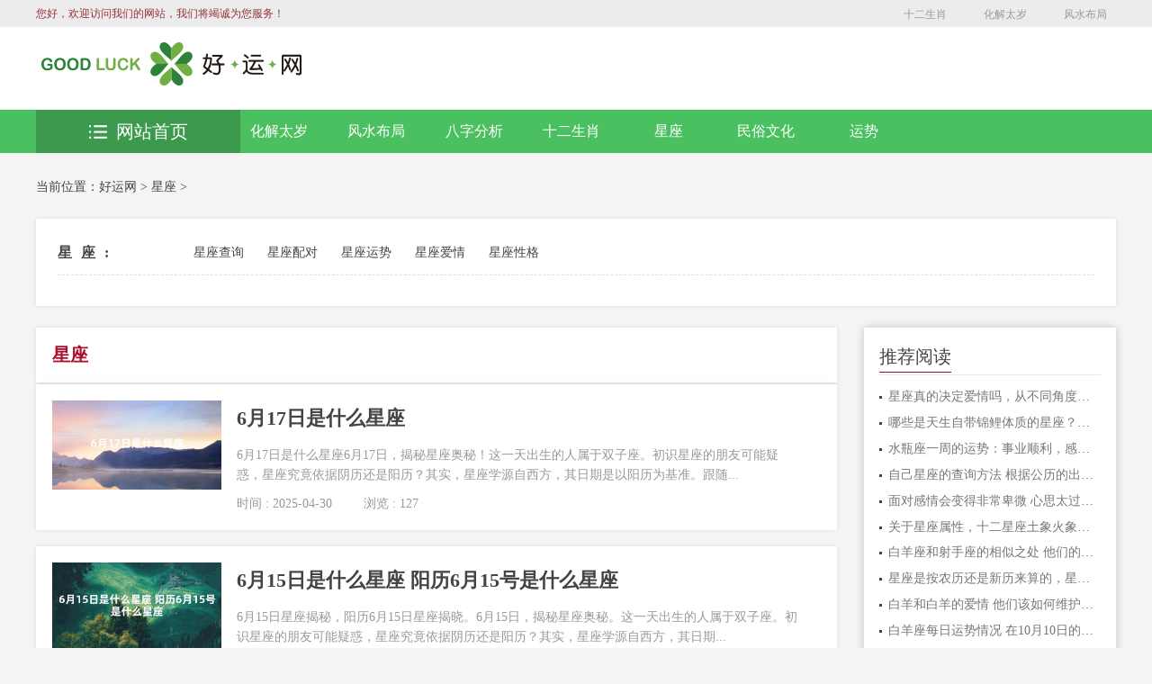

--- FILE ---
content_type: text/html
request_url: https://www.yunshi5.com/xingzuo/
body_size: 5930
content:
<!DOCTYPE html>
<html>
<head>
<meta charset="utf-8">
<title>星座大全_12星座查询-好运网</title>
<meta name="keywords" content="星座大全,12星座查询" />
<meta name="description" content="" />
<meta name="viewport" content="width=device-width,initial-scale=1.0,minimum-scale=1.0,maximum-scale=1.0,user-scalable=no" />
<meta name="robots" content="all" />
<meta name="applicable-device" content="pc,moblie" />
<meta http-equiv="Cache-Control" content="no-transform" />
<meta http-equiv="Cache-Control" content="no-siteapp" />
<meta http-equiv="X-UA-Compatible" content="IE=Edge" />
<!--[if lt IE 9]>
    <script src="/skin/js/css3-mediaqueries.js"> </script>
    <![endif]-->
<script type="text/javascript" src="/skin/js/jquery1.4.2.js"></script>
<link rel="stylesheet" type="text/css" href="/skin/css/reset.css" />
<link rel="stylesheet" type="text/css" href="/skin/css/index.css" />
<link rel="stylesheet" type="text/css" href="/skin/css/list-news.css" />
<!-- Global site tag (gtag.js) - Google Analytics -->
<script async src="https://www.googletagmanager.com/gtag/js?id=G-3N5ZSR8WB9"></script>
<script>
  window.dataLayer = window.dataLayer || [];
  function gtag(){dataLayer.push(arguments);}
  gtag('js', new Date());

  gtag('config', 'G-3N5ZSR8WB9');
</script>
</head>
<body>
<!-- header --> 
<div class="hy_top clearfix">
  <h1>好运网</h1>
  <div class="hy_top_con clearfix"> <span>您好，欢迎访问我们的网站，我们将竭诚为您服务！</span>
    <div class="fenxiang"> <a class="QQqun" href="/shengxiao/">十二生肖</a> 
      <a class="sina" href="/taisui/">化解太岁</a> 
      <a class="shequ" href="/fengshui/">风水布局</a>  </div>
  </div>
  <script>
            function player1(id) {
                var id = document.getElementById(id)
                id.style.display = "block";
            }
            function clocer1(id) {
                var id = document.getElementById(id)
                id.style.display = "none";
            }
        </script> 
</div>
<!--search star-->
<div class="head">
  <div class="head_cnt clearfix">
    <div class="logo"> <a href="/"> <img src="/skin/images/logo.jpg" width="300" height="62" alt="好运网" title="运势查询分析"></a>  </div>
         <!--<div class="search clearfix">
      <form  name="formsearch" action="/plus/search.php" id="soform1"  class="clearfix">
        <div class="search-input">
          <input type="hidden" name="kwtype" value="0" />
          <input name="q" type="text" class="search-keyword" id="search-keyword" value="在这里搜索..." onfocus="if(this.value=='在这里搜索...'){this.value='';}"  onblur="if(this.value==''){this.value='在这里搜索...';}" />
        </div>
        <div class="search-button">
          <input class="search-but" id="search_an"  type="submit" value="搜索">
        </div>
      </form>
    </div>-->
    <a class="btn-menu" id="click_mmeun"></a>
    
   </div>
</div>
<!--search end--> 
<!--nav-box star-->
<div class="nav-box">
  <div class="nav">
    <div class="container clearfix">
      <div class="clearfix">  <a href="/taisui/" class="z-1"> <img src="/skin/images/nav_01.png">化解太岁 </a>  <a href="/fengshui/" class="z-2"> <img src="/skin/images/nav_02.png">风水布局 </a>  <a href="/bazi/" class="z-3"> <img src="/skin/images/nav_03.png">八字分析 </a>  <a href="/shengxiao/" class="z-4"> <img src="/skin/images/nav_04.png">十二生肖 </a> <a href='/xingzuo/'><img src='/skin/images/nav_05.png'>星座</a> <a href="/minsu/" class="z-6"> <img src="/skin/images/nav_06.png">民俗文化 </a>  <a href="/yunshi/" class="z-7"> <img src="/skin/images/nav_07.png">运势 </a>  </div>
    </div>
  </div>
  <div class="container clearfix">
    <div class="tab">
      <div class="tabList"> <span class="all_course"> <a href="/"><img src="/skin/images/all_list.png" alt="好运网"/>网站首页</a> </span> </div>
    </div>
  </div>
</div>
<div class="mobile-nav clearfix" style="display: none">  <a href="/taisui/"><img src="/skin/images/nav_01.png"> 化解太岁 </a>  <a href="/fengshui/"><img src="/skin/images/nav_02.png"> 风水布局 </a>  <a href="/bazi/"><img src="/skin/images/nav_03.png"> 八字分析 </a>  <a href="/shengxiao/"><img src="/skin/images/nav_04.png"> 十二生肖 </a> <a href='/xingzuo/'><img src='/skin/images/nav_05.png'>星座</a> <a href="/minsu/"><img src="/skin/images/nav_06.png"> 民俗文化 </a>  <a href="/yunshi/"><img src="/skin/images/nav_07.png"> 运势 </a>  </div>
<!--nav-box end--> 
<!-- header over -->
<div class="breadcrumbs clearfix"> 当前位置：<a href='https://www.yunshi5.com/'>好运网</a> > <a href='/xingzuo/'>星座</a> >  </div>
<div class="main clearfix">
  <div class=" recruit-search main_box_shadow">
    <div class="recruit-search_cnt">
      <div class="major recruit-search-cnt clearfix"> <b class="attribute left">星座:</b>
        <ul class="left clearfix">
          
          <li><a href="/xingzuo/xzcx/" title="星座查询">星座查询</a></li>
          
          <li><a href="/xingzuo/xzpd/" title="星座配对">星座配对</a></li>
          
          <li><a href="/xingzuo/xzys/" title="星座运势">星座运势</a></li>
          
          <li><a href="/xingzuo/xzaq/" title="星座爱情">星座爱情</a></li>
          
          <li><a href="/xingzuo/xzxg/" title="星座性格">星座性格</a></li>
          
        </ul>
      </div>
    </div>
  </div>
  <div class="left main_l">
    <div class="search-result main_box_shadow"> <b>星座</b></div>
    <div class="school-list clearfix"> <dl class="school-list-cnt main_box_shadow clearfix">
        <dt class="school-logo"><a href="/xingzuo/xzcx/2025043018069.html"> <img src="/images/6月17日是什么星座.jpg" width="260" height="260"/></a></dt>
        <dd class="school-cnt"> <a class="school-tit" href="/xingzuo/xzcx/2025043018069.html"><b>6月17日是什么星座</b></a>
          <p class="clearfix mt"> 6月17日是什么星座6月17日，揭秘星座奥秘！这一天出生的人属于双子座。初识星座的朋友可能疑惑，星座究竟依据阴历还是阳历？其实，星座学源自西方，其日期是以阳历为基准。跟随... </p>
          <p class="clearfix"> <span class="sp-xuezhi">时间&nbsp;:&nbsp;2025-04-30</span> <span class="sp-xuefei">浏览&nbsp;:&nbsp;127</span> </p>
        </dd>
      </dl><dl class="school-list-cnt main_box_shadow clearfix">
        <dt class="school-logo"><a href="/xingzuo/xzys/2025043018065.html"> <img src="/images/6月15日是什么星座 阳历6月15号是什么星座.jpg" width="260" height="260"/></a></dt>
        <dd class="school-cnt"> <a class="school-tit" href="/xingzuo/xzys/2025043018065.html"><b>6月15日是什么星座 阳历6月15号是什么星座</b></a>
          <p class="clearfix mt"> 6月15日星座揭秘，阳历6月15日星座揭晓。6月15日，揭秘星座奥秘。这一天出生的人属于双子座。初识星座的朋友可能疑惑，星座究竟依据阴历还是阳历？其实，星座学源自西方，其日期... </p>
          <p class="clearfix"> <span class="sp-xuezhi">时间&nbsp;:&nbsp;2025-04-30</span> <span class="sp-xuefei">浏览&nbsp;:&nbsp;127</span> </p>
        </dd>
      </dl><dl class="school-list-cnt main_box_shadow clearfix">
        <dt class="school-logo"><a href="/xingzuo/xzcx/2025043018062.html"> <img src="/images/7月15日是什么星座.jpg" width="260" height="260"/></a></dt>
        <dd class="school-cnt"> <a class="school-tit" href="/xingzuo/xzcx/2025043018062.html"><b>7月15日是什么星座</b></a>
          <p class="clearfix mt"> 7月15日是什么星座7月15日，属巨蟹座。对于星座新朋友而言，或许会疑惑星座日期是依据阴历还是阳历。实际上，星座学源自西方，其日期是以阳历为基准。今天，就让我们跟随小编，... </p>
          <p class="clearfix"> <span class="sp-xuezhi">时间&nbsp;:&nbsp;2025-04-30</span> <span class="sp-xuefei">浏览&nbsp;:&nbsp;123</span> </p>
        </dd>
      </dl><dl class="school-list-cnt main_box_shadow clearfix">
        <dt class="school-logo"><a href="/xingzuo/xzcx/2025042918029.html"> <img src="/images/10月18日是什么星座.jpg" width="260" height="260"/></a></dt>
        <dd class="school-cnt"> <a class="school-tit" href="/xingzuo/xzcx/2025042918029.html"><b>10月18日是什么星座</b></a>
          <p class="clearfix mt"> 10月18日是什么星座10月18日，揭秘星座奥秘。此日出生者属天秤，初识星座者常疑惑星座日期依据阴历还是阳历。须知，星座源自西方占星学，其日期皆按阳历计算。跟随小编，一探究竟... </p>
          <p class="clearfix"> <span class="sp-xuezhi">时间&nbsp;:&nbsp;2025-04-29</span> <span class="sp-xuefei">浏览&nbsp;:&nbsp;140</span> </p>
        </dd>
      </dl><dl class="school-list-cnt main_box_shadow clearfix">
        <dt class="school-logo"><a href="/xingzuo/xzys/2025042918022.html"> <img src="/images/7月10日是什么星座 阳历7月10号是什么星座.jpg" width="260" height="260"/></a></dt>
        <dd class="school-cnt"> <a class="school-tit" href="/xingzuo/xzys/2025042918022.html"><b>7月10日是什么星座 阳历7月10号是什么星座</b></a>
          <p class="clearfix mt"> 7月10日星座揭秘，阳历7月10日星座揭晓。7月10日，揭开巨蟹座的面纱。初识星座的朋友或许会疑惑，星座究竟依据阴历还是阳历？事实上，星座学源自西方，其日期是以阳历为基准。今... </p>
          <p class="clearfix"> <span class="sp-xuezhi">时间&nbsp;:&nbsp;2025-04-29</span> <span class="sp-xuefei">浏览&nbsp;:&nbsp;72</span> </p>
        </dd>
      </dl><dl class="school-list-cnt main_box_shadow clearfix">
        <dt class="school-logo"><a href="/xingzuo/xzcx/2025042918020.html"> <img src="/images/8月5日是什么星座.jpg" width="260" height="260"/></a></dt>
        <dd class="school-cnt"> <a class="school-tit" href="/xingzuo/xzcx/2025042918020.html"><b>8月5日是什么星座</b></a>
          <p class="clearfix mt"> 8月5日是什么星座8月5日，揭开神秘星座面纱，这一天诞生的是狮子座的灵魂。初涉星座领域的朋友或许会疑惑，星座究竟依据阴历还是阳历来划分？其实，星座学源自西方，其日期计算... </p>
          <p class="clearfix"> <span class="sp-xuezhi">时间&nbsp;:&nbsp;2025-04-29</span> <span class="sp-xuefei">浏览&nbsp;:&nbsp;138</span> </p>
        </dd>
      </dl><dl class="school-list-cnt main_box_shadow clearfix">
        <dt class="school-logo"><a href="/xingzuo/xzcx/2025042817982.html"> <img src="/images/10月21日是什么星座.jpg" width="260" height="260"/></a></dt>
        <dd class="school-cnt"> <a class="school-tit" href="/xingzuo/xzcx/2025042817982.html"><b>10月21日是什么星座</b></a>
          <p class="clearfix mt"> 10月21日是什么星座10月21日，揭秘星座奥秘。这一天出生的人属天秤座。初识星座的朋友可能疑惑，星座究竟依据阴历还是阳历？其实，星座学源自西方，其日期计算遵循阳历。今天，跟... </p>
          <p class="clearfix"> <span class="sp-xuezhi">时间&nbsp;:&nbsp;2025-04-28</span> <span class="sp-xuefei">浏览&nbsp;:&nbsp;55</span> </p>
        </dd>
      </dl><dl class="school-list-cnt main_box_shadow clearfix">
        <dt class="school-logo"><a href="/xingzuo/xzys/2025042817978.html"> <img src="/images/1月15日是什么星座 阳历1月15号是什么星座.jpg" width="260" height="260"/></a></dt>
        <dd class="school-cnt"> <a class="school-tit" href="/xingzuo/xzys/2025042817978.html"><b>1月15日是什么星座 阳历1月15号是什么星座</b></a>
          <p class="clearfix mt"> 1月15日星座揭秘，阳历同日星座揭晓。1月15日，属于哪个星座？以阳历为标准，这一天又是哪个星座的生日？对于星座新手的你，或许还不太清楚星座日期是依据阴历还是阳历来确定的... </p>
          <p class="clearfix"> <span class="sp-xuezhi">时间&nbsp;:&nbsp;2025-04-28</span> <span class="sp-xuefei">浏览&nbsp;:&nbsp;79</span> </p>
        </dd>
      </dl><dl class="school-list-cnt main_box_shadow clearfix">
        <dt class="school-logo"><a href="/xingzuo/xzcx/2025042817974.html"> <img src="/images/上升星座双子座.jpg" width="260" height="260"/></a></dt>
        <dd class="school-cnt"> <a class="school-tit" href="/xingzuo/xzcx/2025042817974.html"><b>上升星座双子座</b></a>
          <p class="clearfix mt"> 上升星座双子座探寻上升星座双子座的个性魅力，其特质鲜明：思维敏捷，面对各种挑战总能迅速作出反应，创意无限，辩证思维出众。跟随小编，一探究竟，揭开双子座上升星座的独... </p>
          <p class="clearfix"> <span class="sp-xuezhi">时间&nbsp;:&nbsp;2025-04-28</span> <span class="sp-xuefei">浏览&nbsp;:&nbsp;122</span> </p>
        </dd>
      </dl><dl class="school-list-cnt main_box_shadow clearfix">
        <dt class="school-logo"><a href="/xingzuo/xzys/2025042717942.html"> <img src="/images/7月28日是什么星座 阳历7月28号是什么星座.jpg" width="260" height="260"/></a></dt>
        <dd class="school-cnt"> <a class="school-tit" href="/xingzuo/xzys/2025042717942.html"><b>7月28日是什么星座 阳历7月28号是什么星座</b></a>
          <p class="clearfix mt"> 7月28日星座揭秘，阳历7月28日星座揭晓。7月28日，揭秘星座奥秘。这一天出生的人属于狮子座。初识星座的朋友可能疑惑，星座究竟依据阴历还是阳历？其实，星座学源自西方，其日期... </p>
          <p class="clearfix"> <span class="sp-xuezhi">时间&nbsp;:&nbsp;2025-04-27</span> <span class="sp-xuefei">浏览&nbsp;:&nbsp;104</span> </p>
        </dd>
      </dl> </div>
    <div class="page-box main_box_shadow">
      <div class="page  clearfix">
        <ul>
          <li>首页</li>
<li class="thisclass">1</li>
<li><a href='list_24_2.html'>2</a></li>
<li><a href='list_24_3.html'>3</a></li>
<li><a href='list_24_4.html'>4</a></li>
<li><a href='list_24_5.html'>5</a></li>
<li><a href='list_24_6.html'>6</a></li>
<li><a href='list_24_7.html'>7</a></li>
<li><a href='list_24_8.html'>8</a></li>
<li><a href='list_24_9.html'>9</a></li>
<li><a href='list_24_10.html'>10</a></li>
<li><a href='list_24_11.html'>11</a></li>
<li><a href='list_24_2.html'>下一页</a></li>
<li><a href='list_24_110.html'>末页</a></li>

        </ul>
      </div>
    </div>
  </div>
  <!-- right --> 
  ﻿
  <div class=" main_r clearfix">
    <div class="coach">
      <h3 class="clearfix"> <span>推荐阅读</span></h3>
      <ul class="cnt">
        <li><a href="/xingzuo/xzaq/202301094729.html" title="星座真的决定爱情吗，从不同角度分析爱情">星座真的决定爱情吗，从不同角度分析爱情</a></li>
<li><a href="/xingzuo/xzys/202305065400.html" title="哪些是天生自带锦鲤体质的星座？有何特点？">哪些是天生自带锦鲤体质的星座？有何特点？</a></li>
<li><a href="/xingzuo/xzys/202306035688.html" title="水瓶座一周的运势：事业顺利，感情有起伏">水瓶座一周的运势：事业顺利，感情有起伏</a></li>
<li><a href="/xingzuo/xzcx/202401228839.html" title="自己星座的查询方法 根据公历的出生日期">自己星座的查询方法 根据公历的出生日期</a></li>
<li><a href="/xingzuo/xzxg/202402279578.html" title="面对感情会变得非常卑微 心思太过细腻的星座">面对感情会变得非常卑微 心思太过细腻的星座</a></li>
<li><a href="/xingzuo/xzcx/202212204598.html" title="关于星座属性，十二星座土象火象水象的区别是什么">关于星座属性，十二星座土象火象水象的区别是什么</a></li>
<li><a href="/xingzuo/xzpd/202307066005.html" title="白羊座和射手座的相似之处 他们的共同点和区别">白羊座和射手座的相似之处 他们的共同点和区别</a></li>
<li><a href="/xingzuo/xzys/202209294218.html" title="星座是按农历还是新历来算的，星座起源是什么？">星座是按农历还是新历来算的，星座起源是什么？</a></li>
<li><a href="/xingzuo/xzaq/202305185518.html" title="白羊和白羊的爱情 他们该如何维护和经营呢">白羊和白羊的爱情 他们该如何维护和经营呢</a></li>
<li><a href="/xingzuo/xzys/202305265600.html" title="白羊座每日运势情况 在10月10日的运势">白羊座每日运势情况 在10月10日的运势</a></li>

      </ul>
    </div>
    
    <div class="coach">
      <h3 class="clearfix"> <span>猜你喜欢</span></h3>
      <ul class="cnt">
        <li><a href="/yunshi/202103021.html" title="面相好的人怎么看">面相好的人怎么看</a></li>
<li><a href="/yunshi/20210331315.html" title="危害个人运势风水详解，大家不可不知">危害个人运势风水详解，大家不可不知</a></li>
<li><a href="/fengshui/sqhj/20210419511.html" title="遇到风水镜煞定走霉运，很多家庭中犯有，赶紧来学习化解方法">遇到风水镜煞定走霉运，很多家庭中犯有，赶紧来学习化解方法</a></li>
<li><a href="/yunshi/20210523890.html" title="八字算命看每月运势,可以帮你趋吉避害提升运气">八字算命看每月运势,可以帮你趋吉避害提升运气</a></li>
<li><a href="/fengshui/wsfs/202106121006.html" title="卧室朝向风水,床头的摆放很有讲究,家居风水必看">卧室朝向风水,床头的摆放很有讲究,家居风水必看</a></li>
<li><a href="/yunshi/202106171064.html" title="白羊座今年的运势查询,白羊座的爱情运势很好">白羊座今年的运势查询,白羊座的爱情运势很好</a></li>
<li><a href="/bazi/bzys/202106191076.html" title="吴京八字分析 战狼之后 事业将会上升另一个高度">吴京八字分析 战狼之后 事业将会上升另一个高度</a></li>
<li><a href="/bazi/bzhh/202107151317.html" title="从生辰八字看婚姻 就能知道配偶所在方向">从生辰八字看婚姻 就能知道配偶所在方向</a></li>
<li><a href="/fengshui/wsfs/202108011483.html" title="卧室内的风水禁忌 好的风水才能带来好的运势">卧室内的风水禁忌 好的风水才能带来好的运势</a></li>
<li><a href="/fengshui/zzfs/202108061535.html" title="家居风水摆设的讲究 风水中需要注意的地方">家居风水摆设的讲究 风水中需要注意的地方</a></li>

      </ul>
    </div>
   <!-- <div class="coach">
      <h3 class="clearfix"> <span>关注我们</span></h3>
      <ul class="cnt">
        <img src="/skin/images/guanzhu.jpg" alt="好运网"/>
      </ul>
    </div>-->
  </div>
  <!-- right over --> 
</div>
<!-- footer --> 
<div class="scrotop" id="toTop"><i></i><span>返回顶部</span></div>
<!--footer开始-->
<div class="footer" id="footer">
  <table width="960" border="0" align="center" cellpadding="0" cellspacing="0" class="hangjv">
   <!-- <tr>
      <td height="35"><div align="center">  <a href="/taisui/">化解太岁</a> |
          
           <a href="/fengshui/">风水布局</a> |
          
           <a href="/bazi/">八字分析</a> |
          
           <a href="/shengxiao/">十二生肖</a> |
          
           <a href="/xingzuo/">星座</a> |
          
           <a href="/minsu/">民俗文化</a> |
          
           <a href="/yunshi/">运势</a> |
          
           </div></td>
    </tr>-->
      <tr>
          <td height="20"><div align="center">运势查询风水改运就上好运网</div></td>
      </tr>
    <tr>
      <td height="20"><div align="center"> <a href="https://beian.miit.gov.cn/state/outPortal/loginPortal.action#/Integrated/recordQuery" target="_blank">Copyright &copy; 2020-2027 好运网 版权所有</a>&nbsp;&nbsp;</div></td>
    </tr>
    <tr>
        <td height="20"><div align="center"><a href="http://beian.miit.gov.cn">桂ICP备2022011079号</a></div></td>
    </tr>
  </table>
</div>
<script type="text/javascript" src="https://v1.cnzz.com/z_stat.php?id=1280051471&web_id=1280051471"></script>
<script>
(function(){
    var bp = document.createElement('script');
    var curProtocol = window.location.protocol.split(':')[0];
    if (curProtocol === 'https') {
        bp.src = 'https://zz.bdstatic.com/linksubmit/push.js';        
    }
    else {
        bp.src = 'http://push.zhanzhang.baidu.com/push.js';
    }
    var s = document.getElementsByTagName("script")[0];
    s.parentNode.insertBefore(bp, s);
})();
</script>
<!--百度统计-->
<script>
var _hmt = _hmt || [];
(function() {
  var hm = document.createElement("script");
  hm.src = "https://hm.baidu.com/hm.js?0569ea42e5576e23953564899b8bc4bf";
  var s = document.getElementsByTagName("script")[0]; 
  s.parentNode.insertBefore(hm, s);
})();
</script> 
<!-- footer over --> 
<script type="text/javascript" src="/skin/js/iscroll.js"></script> 
<script type="text/javascript" src="/skin/js/style.js"></script> 
<script type="text/javascript">
     $('#click_mmeun').click(function(){
     $('.mobile-nav').toggle(); 
     });
    </script> 
<script>
    function player1(id) {
        var id = document.getElementById(id)
        id.style.display = "block";
    }
    function clocer1(id) {
        var id = document.getElementById(id)
        id.style.display = "none";
    }
    </script>
</body>

</html>


--- FILE ---
content_type: text/css
request_url: https://www.yunshi5.com/skin/css/index.css
body_size: 32281
content:
@charset "utf-8";
/* CSS Document */
body {
	font-size: 16px;
	line-height: 24px;
	font-family: 'Microsoft YaHei', '\5FAE \8F6F \96C5\91';
	color: #444;
	background-color: #f5f5f5;
}
img {
	width: auto;
}
.hy_top h1 {
	position: absolute;
	left: -999999px;
}
.hy_top {
	width: 100%;
	height: 30px;
	line-height: 30px;
	background: #ececec;
	position: relative;
}
.hy_top_con {
	width: 1200px;
	margin: 0 auto;
}
.hy_top span {
	float: left;
	width: 400px;
	font-size: 12px;
	font-family: 'Microsoft YaHei';
	color: #95313a;
}
.fenxiang {
	width: 475px;
	float: right;
	text-align: right
}
.fenxiang a {
	padding-left: 22px;
	font-family: "Microsoft YaHei";
	font-size: 12px;
	color: #999;
	display: inline-block;
	margin-right: 10px;
	margin-left: 5px;
}
.wx_tc {
	position: absolute;
	top: 30px;
	left: -50px;
	z-index: 200;
	display: none
}
/*head begin*/
.head {
	width: 100%;
	background-color: #FFF;
}
.head_cnt {
	width: 1200px;
	margin: 0 auto;
	position: relative;
}
.head .notice {
	margin-bottom: 20px;
}
.head_cnt .logo, .head_cnt .search {
	float: left;
}
.head_cnt .logo {
	line-height: 40px;
	width: 45%;
	margin: 10px 0 20px 0;
}
.head_cnt .logo a {
	float: left;
}
.head .a2 {
	padding: 0 6%;
	background-color: #4bc061;
	color: #FFF;
	font-size: 22px;
	-moz-border-radius: 3px;
	-webkit-border-radius: 3px;
	border-radius: 3px;
}
.head .search {
	float: right;
	margin: 22px 0 22px 0;
	width: 40%;
}
.head .search-input {
	width: 80%;
	float: left;
}
.head .search-input input {
	width: 100%;
	font-size: 14px;
	color: #bbbbbb;
	height: 32px;
	line-height: 32px;
	padding: 5px;
	outline: none;
	border: 1px solid #4bc061;
}
.head .search-button {
	width: 18%;
	height: 40px;
	line-height: 40px;
	float: right;
}
.head .search-button input#search_an {
	color: #fff;
	display: block;
	width: 100%;
	font-size: 14px;
	text-align: center;
	border: 0;
	height: 44px;
	line-height: 44px;
	cursor: pointer;
	-webkit-appearance: listitem;
	background: url(../images/search.png) no-repeat left center #4bc061;
	-ms-background-position-x: 15%;
	background-position-x: 15%;
	padding-left: 30%;
}
.hotwords span {
	font-size: 12px;
	padding-top: 6px;
	line-height: 20px;
	padding-right: 15px;
	color: #fe8713;
}
.hotwords a {
	font-size: 12px;
	padding-top: 6px;
	line-height: 20px;
	display: inline-block;
	padding-right: 15px;
	color: #999;
}
.head .tel {
	margin-top: 22px;
	width: 10%;
	padding-left: 5%;
	background: url("../images/tel.png") no-repeat left center;
}
.head .tel span {
	display: block;
	width: 100%;
	font-size: 16px;
	color: #fe8713;
}
.head .tel .span2 a {
	color: #fe8713;
}
/*head end*/
.container {
	width: 1200px;
	margin: 0 auto;
	position: relative;
}
/*nav-box begin*/
.nav-box>.container {
	padding-top: 1%;
}
.nav-box {
	position: relative;
	margin-bottom: 40px;
}
.nav {
	background-color: #4bc061;
	line-height: 48px;
}
.nav .container>div {
	width: 82%;
	float: right;
}
.nav a {
	width: 11%;
	float: left;
	text-align: center;
	font-size: 16px;
	color: #fff;
}
.nav a:hover {
	background: url("../images/nav-bg.jpg");
}
.banner .btn .cur {
	background-color: #008cd6;
}
.container .tab {
	position: absolute;
	top: -48px;
	left: 0;
	z-index: 999;
}
.container .tab .tabList {
	width: 227px;
	height: 400px;
	float: left;
	background-color: #fff;
	-webkit-box-shadow: 0 0 6px rgba(153,153,153,0.1);
	-moz-box-shadow: 0 0 6px rgba(153,153,153,0.1);
	box-shadow: 0 0 6px rgba(153,153,153,0.1);
}
.all_course {
	text-align: center;
	font-size: 20px;
	display: block;
	color: #fff;
	line-height: 48px;
	background: url('../images/nav-bg.jpg');
}
.all_course img {
	padding-right: 10px;
	margin-bottom: 3px;
}
.all_course a {
	color: #fff;
}
.container .tabList li {
	padding: 6.4% 8% 0;
	background: url(../images/jt-01.png) no-repeat 95% center;
}
.container .tabList li img {
	display: none;
}
.container .tabList li:hover {
	background-color: #f5f5f5;
}
.container .tabList li > span {
	display: block;
	border-bottom: 1px dashed #ccc;
	padding-bottom: 6%;
}
.container .tabList li > span a {
	font-size: 12px;
}
.container .tabList #gg5 span, .container .tabList #gg4 span {
	padding-bottom: 4%;
}
#gg6 >span {
	border-bottom: 0 none;
}
.container .tabList li>a {
	font-size: 14px;
	display: block;
	margin-bottom: 6px;
}
.container .tabCon {
	width: 56.6%;
	float: left;
	background-color: #fff;
	-webkit-box-shadow: 0 0 10px 1px #aaa;
	-moz-box-shadow: 0 0 10px 1px #aaa;
	box-shadow: 0 0 10px 1px #aaa;
}
.container .tabCon b {
	font-size: 16px;
	display: block;
}
.container .tabCon>div {
	padding: 20px 25px;
	display: none;
	position: absolute;
	left: 100%;
	top: 48px;
	width: 612px;
	height: 312px;
	background-color: #fff;
}
.container .small_box a, .container .small_box span, .container .s_box a, .container .top1 span, .container .top1 a {
	color: #7e7e7e;
	font-size: 12px;
}
#con_gg_1>div, #con_gg_4>div {
	margin-bottom: 10px;
}
#con_gg_1 .top1 b {
	margin-bottom: 10px;
}
.tabCon .bottom1 a {
	width: 31%;
	float: left;
}
.container .small_box a, #con_gg_3 .s_box a {
	display: inline-block;
	padding-right: 10px;
}
.tabCon .bottom1 .a2 {
	margin: 0 3.5%;
}
.tabCon .top1 {
	margin-bottom: 8px;
}
.tabCon .top1 span {
	font-size: 14px;
	float: left;
}
.tabCon .top1 a {
	float: right;
}
.tabCon .s_box a {
	float: left;
}
.tabCon .school_logo a {
	width: 29.333%;
	margin: 0 1%;
	border: 1px solid #ccc;
	text-align: center;
}
.tabCon .c_box {
	margin-bottom: 8px;
}
.banner_box {
	float: left;
	width: 52.833%;
	margin-left: 20.5%;
}
.banner_box a img {
	width: 100%
}
/*banner*/
.fullSlide {
	width: 100%;
	position: relative;
}
.fullSlide .bd {
	margin: 0 auto;
	position: relative;
	z-index: 0;
	overflow: hidden;
}
.fullSlide .bd ul {
	width: 100%
}
.fullSlide .bd li {
	width: 100%;
	overflow: hidden;
	text-align: center;
	position: absolute;
	left: 0;
	top: 0;
}
.fullSlide .bd li a {
	display: block;
}
.fullSlide .hd {
	width: 100%;
	position: absolute;
	z-index: 1;
	bottom: 15px;
	left: 0;
	height: 30px;
	line-height: 30px;
}
.fullSlide .hd ul {
	text-align: center;
}
.fullSlide .hd ul li {
	cursor: pointer;
	display: inline-block;
*display:inline;
	zoom: 1;
	width: 8px;
	height: 8px;
	border: 3px #fff solid;
	-moz-border-radius: 50%;
	-webkit-border-radius: 50%;
	border-radius: 50%;
	margin: 5px;
	overflow: hidden;
	line-height: 999px;
}
.fullSlide .hd ul .on {
	background-color: #fff;
}
.fullSlide .prev, .fullSlide .next {
	display: block;
	position: absolute;
	z-index: 1;
	top: 50%;
	margin-top: -30px;
	left: 0;
	z-index: 1;
	width: 28px;
	height: 80px;
	background: url(../images/prev.png) no-repeat;
	cursor: pointer;
	filter: alpha(opacity=50);
	opacity: 0.5;
	display: none;
}
.fullSlide .next {
	left: auto;
	right: 0;
	background: url(../images/next.png) no-repeat;
}
/*banner end*/
/*float-news */
.float-news {
	width: 25%;
	background-color: #FFF;
	-webkit-box-shadow: 0px 0px 6px rgba(0,0,0,0.1);
	-moz-box-shadow: 0px 0px 6px rgba(0,0,0,0.1);
	box-shadow: 0px 0px 6px rgba(0,0,0,0.1)
}
.float-news-tit li {
	float: left;
	width: 50%;
	height: 40px;
	line-height: 40px;
	text-align: center;
	font-size: 16px;
	color: #666666;
	background-color: #FFF;
	border-bottom: 1px #ccc solid;
	cursor: pointer;
}
.float-news-tit li.hover {
	color: #fff;
	background-color: #4bc061;
	position: relative;
}
.float-news-tit li.hover:after {
	content: "";
	width: 0;
	height: 0;
	border-left: 10px solid transparent;
	border-right: 10px solid transparent;
	border-top: 12px solid #4bc061;
	position: absolute;
	bottom: -8px;
	left: 45%;
}
.headline-bottom {
	padding: 2%;
}
.headline-top {
	padding: 4% 2% 2%;
}
.update-news-cnt {
	padding: 2% 4% 3%;
}
.headline-top h3 {
	line-height: 40px;
	display: block;
}
.headline-top h3 a {
	font-size: 16px;
	color: #333333;
	overflow: hidden;
	text-overflow: ellipsis;
	white-space: nowrap;
	margin-right: 5px;
}
.hot-spot {
	padding-bottom: 15px;
	border-bottom: 1px #dedede dashed;
	margin-bottom: 5px;
}
.headline-bottom .hot-spot {
	padding-bottom: 0px;
	border-bottom: 0;
	margin-bottom: 0px;
}
.hot-spot li {
	font-size: 14px;
	line-height: 34px;
	overflow: hidden;
	text-overflow: ellipsis;
	white-space: nowrap;
}
.hot-spot li a {
	margin-right: 5px;
	color: #666666;
}
.hot-spot li span {
	padding: 0 10px;
	border-right: 1px #666 solid;
	margin-right: 10px;
	color: #4bc061;
}
.float-news-box {
	padding: 4px 5%;
}
.float-news-box h3 {
	line-height: 40px;
	overflow: hidden;
	text-overflow: ellipsis;
	white-space: nowrap;
	font-size: 12px;
}
.float-news-box h3 a {
	font-size: 16px;
	color: #333;
}
.float-news-box h3 a:hover, .float-news li a:hover {
	color: #4bc061;
}
.update-news li {
	width: 95%;
	border-bottom: 1px #f1f0f0 solid;
	background: url(../images/li_img.png) no-repeat left center;
	height: 30px;
	line-height: 30px;
	font-size: 14px;
	color: #666;
	overflow: hidden;
	white-space: nowrap;
	text-overflow: ellipsis;
	padding: 1.5% 0 1.5% 5%;
}
.update-news li a {
	width: 80%;
	float: left;
	overflow: hidden;
	text-overflow: ellipsis;
	white-space: nowrap;
	color: #777;
}
.update-news li span {
	float: right;
	color: #999;
}
.update-news > p {
	font-size: 14px;
	text-align: center;
	height: 36px;
	line-height: 36px;
	background: url(../images/img-h.png) repeat-x center center;
	padding: 1% 0 3%;
}
.update-news p a {
	padding: 0 20px;
	background-color: #fff;
}
/*float-news end*/
/*nav-box end*/
.main {
	width: 1200px;
	margin: 0 auto 40px;
}
.main-tit {
	line-height: 30px;
	margin-bottom: 1%;
}
.main-tit h2 {
	float: left;
	font-size: 30px;
	color: #222222;
	width: 50%;
	padding-bottom: 1%;
}
.main-tit h2 i {
	padding: 0px 15px;
	margin-right: 5px;
	background: url("../images/icon.png") no-repeat -10px -82px;
}
.sign-up .main-tit h2 i {
	background: url("../images/icon.png") no-repeat -10px -2px;
}
.jiaoliu .main-tit h2 i {
	background: url("../images/icon.png") no-repeat -10px -122px;
}
.jiage .main-tit h2 i {
	background: url("../images/icon.png") no-repeat -10px -162px;
}
.zhaosheng .main-tit h2 i {
	background: url("../images/icon.png") no-repeat -10px -42px;
}
.main-tit h2 span {
	font-size: 20px;
	font-weight: 500;
	color: #999999;
}
.main-tit ul {
	width: 50%;
	float: right;
}
.main-tit ul li {
	float: right;
	margin: 0 2%;
	cursor: pointer;
	position: relative;
	color: #555555;
	line-height: 46px;
}
.main-tit ul li:hover, .main-tit ul li.hover {
	border-bottom: 2px solid #4bc061;
}
.main-tit ul li:hover:after, .main-tit ul li.hover:after {
	content: '';
	display: block;
	width: 0;
	height: 0;
	border-left: 4px solid transparent;
	border-right: 4px solid transparent;
	border-top: 5px solid #4bc061;
	position: absolute;
	bottom: -7px;
	left: 45%;
}
.b-t1 {
	border-bottom: 1px solid #ffa800;
}
.b-t2 {
	border-bottom: 1px solid #ff83ac;
}
.b-t2 ul li:hover, .b-t2 ul li.hover {
	border-bottom: 2px solid #ff83ac;
}
.b-t2 ul li:hover:after, .b-t2 ul li.hover:after {
	content: '';
	display: block;
	width: 0;
	height: 0;
	border-left: 4px solid transparent;
	border-right: 4px solid transparent;
	border-top: 5px solid #ff83ac;
	position: absolute;
	bottom: -7px;
	left: 45%;
}
.b-t3 {
	border-bottom: 1px solid #a2cf36;
}
.b-t4 {
	border-bottom: 1px solid #9fcaed;
}
.b-t5 {
	border-bottom: 1px solid #f89283;
}
.main_cnt_l {
	float: left;
	width: 16.833%;
	padding: 2%;
	background-color: #FFF;
	-webkit-box-shadow: 0px 0px 6px rgba(0,0,0,0.1);
	-moz-box-shadow: 0px 0px 6px rgba(0,0,0,0.1);
	box-shadow: 0px 0px 6px rgba(0,0,0,0.1);
}
.main_cnt_r {
	float: right;
	width: 73.5%;
	padding: 2%;
	background-color: #FFF;
	-webkit-box-shadow: 0px 0px 6px rgba(0,0,0,0.1);
	-moz-box-shadow: 0px 0px 6px rgba(0,0,0,0.1);
	box-shadow: 0px 0px 6px rgba(0,0,0,0.1);
}
.news_tit {
	padding-bottom: 10px;
	border-bottom: 1px solid #eee;
	margin-bottom: 10px;
}
.news_tit span {
	float: left;
	font-size: 20px;
	color: #333333;
	padding-left: 10px;
	background: url("../images/xian.jpg") no-repeat left;
}
.news_tit a {
	float: right;
	font-size: 12px;
	color: #999999;
}
.news ul li {
	width: 100%;
	padding-left: 1%;
	background: url("../images/li_img.png") no-repeat left center;
	font-size: 14px;
	color: #777777;
}
.news ul li a {
	font-size: 14px;
	line-height: 29px;
	color: #777777;
	display: block;
	overflow: hidden;
	text-overflow: ellipsis;
	white-space: nowrap;
	width: 82%;
	float: left;
}
.news ul li a:hover {
	color: #4bc061;
}
.news ul li span {
	float: right;
	width: 15%;
	text-align: right;
	line-height: 29px;
}
.main_cnt_l dt {
	font-size: 18px;
	color: #333333;
	margin-bottom: 10px;
}
.main_cnt_l dt i {
	padding: 0px 10px;
	margin-right: 5px;
	background: url("../images/kslx.png") no-repeat center center;
}
/*20171106 begin*/
.main_cnt_l .speak1_tit span {
	width: 100%;
}
.main_cnt_l .speak1 .p2 {
	font-size: 12px;
	height: 40px;
	line-height: 20px;
	overflow: hidden;
}
.main_cnt_l .speak1 .p1 span {
	font-size: 12px;
}
.jiaoliu .main_cnt_r .news-calls {
	margin: 1.7% 0;
}
/*20171106 end*/
/*sign-up begin*/
.sign-up .dl1 dt i, .exam .dl1 dt i {
	background: url("../images/icon.png") no-repeat -54px -7px;
}
.sign-up .dl2 dt i, .exam .dl2 dt i {
	background: url("../images/icon.png") no-repeat -54px -37px;
}
.sign-up .dl3 dt i, .exam .dl3 dt i {
	background: url("../images/icon.png") no-repeat -54px -67px;
}
.sign-up .news-calls .news {
	width: 31.333%;
	margin: 0 1%;
	float: left;
}
.sign-up .news-calls .zhengce ul {
	margin-bottom: 8%;
}
.sign-up .news_tit span {
	padding-left: 0;
	border: none;
	background: none;
}
.sign-up .news_tit span i, .course-tuijian-tit span i {
	padding: 0 12px;
	margin-right: 5px;
	background: url("../images/icon.png") no-repeat -88px -5px;
}
.changshi .news_tit span i {
	background: url("../images/icon.png") no-repeat -88px -95px;
}
.ask .news_tit span i, .weibo_tit span i {
	background: url("../images/icon.png") no-repeat -88px -35px;
}
.liucheng .news_tit span i {
	background: url("../images/icon.png") no-repeat -88px -67px;
}
.zhengce ul li, .zhengce ul li a {
	line-height: 32px;
}
.sign-up .news-calls .changshi ul {
	margin-bottom: 0
}
.changshi ul li {
	width: 47%;
	float: left;
	margin: 0 1.5% 3%;
	padding: 0;
	background: no-repeat;
	text-align: center;
	-moz-border-radius: 3px;
	-webkit-border-radius: 3px;
	border-radius: 3px;
	overflow: hidden;
}
.changshi ul li a {
	display: block;
	border: 1px solid #eeeeee;
	background-color: #FFF;
	font-size: 12px;
	color: #666666;
	line-height: 30px;
	overflow: hidden;
	text-overflow: ellipsis;
	white-space: nowrap;
}
.changshi ul li:hover a {
	background-color: #4bc061;
	border: 1px solid #4bc061;
	color: #FFF;
}
.ask ul li, .ask ul li a {
	line-height: 32px;
}
.liucheng ul li {
	width: 100%;
	padding: 8px 0 28px;
	background: url("../images/liucheng_icon8.png") no-repeat bottom center;
	text-align: center;
	line-height: 42px;
}
.liucheng ul .li4 {
	padding-bottom: 0;
	background: none;
}
.liucheng ul li a {
	border: 1px solid #4bc061;
	font-size: 14px;
	line-height: 42px;
	color: #4bc061;
	display: block;
	width: 100%;
	-moz-border-radius: 3px;
	-webkit-border-radius: 3px;
	border-radius: 3px;
}
.liucheng ul li a i {
	padding: 1px 9px;
	margin-right: 5px;
	background: url("../images/icon.png") no-repeat -128px -7px;
}
.liucheng ul .li2 a i {
	background: url("../images/icon.png") no-repeat -130px -37px;
}
.liucheng ul .li3 a.tiaojian i {
	background: url("../images/icon.png") no-repeat -128px -94px;
}
.liucheng ul .li3 a.time i {
	background: url("../images/icon.png") no-repeat -128px -65px;
}
.liucheng ul .li4 a.school i {
	background: url("../images/icon.png") no-repeat -128px -127px;
}
.liucheng ul .li4 a.zhuanye i {
	background: url("../images/icon.png") no-repeat -128px -155px;
}
.liucheng ul .li4 a.jianzhang i {
	background: url("../images/icon.png") no-repeat -128px -185px;
}
.liucheng ul .li3 a {
	width: 45%;
	margin: 0 2%;
	float: left;
}
.liucheng ul .li4 a {
	width: 30%;
	margin: 0 1%;
	float: left;
}
/*sign-up end*/
/*zhaosheng begin*/
.zhaosheng .news-calls h3 {
	font-size: 18px;
	font-weight: 500;
	margin-bottom: 10px;
}
.zhaosheng .news-calls h3 i {
	padding: 0 5%;
	margin-right: 4%;
	background: url("../images/icon.png") no-repeat -54px -67px;
}
.zhaosheng .dl1 dt i {
	background: url("../images/icon.png") no-repeat -54px -97px;
}
.zhaosheng .news-calls ul li {
	padding-left: 5%;
	background: url("../images/li_img.png") no-repeat left;
}
.zhaosheng .news-calls ul li a {
	font-size: 14px;
	line-height: 30px;
	color: #999999;
	display: block;
	overflow: hidden;
	text-overflow: ellipsis;
	white-space: nowrap;
}
.zhaosheng .news-calls ul li a:hover {
	color: #4bc061;
}
.zhaosheng .main_cnt_l dd a {
	width: 25%;
}
.school_list dl {
	float: left;
	width: 43.7%;
	padding: 2%;
	margin: 1%;
	border: 1px solid #eee;
}
.school_list dt, .school_list dd {
	float: left;
	width: 35%;
}
.school_list dt {
	text-align: center;
}
.school_list dt img {
	height: 89px
}
.school_list dd {
	width: 63%;
	float: right;
}
.school_list dd a {
	display: block;
	width: 100%;
	font-size: 14px;
	line-height: 20px;
	height: 40px;
	overflow: hidden;
}
#con_cc_3 dd a {
	height: 20px;
}
#con_cc_3 dd {
	line-height: 20px;
}
#con_cc_2 dd a {
	height: 20px;
}
#con_cc_2 dd {
	line-height: 20px;
}
#con_cc_1 dd a {
	height: 20px;
}
#con_cc_1 dd {
	line-height: 20px;
}
.school_list dd .see {
	margin-top: 5px;
}
.school_list dd .see .click {
	float: right;
}
.school_list dd p {
	font-size: 12px;
	color: #bbbbbb;
	margin-top: 5px;
}
.school_list dl:hover {
	border: 1px solid #4bc061;
}
.school_list dl:hover dd a {
	color: #4bc061;
}
.school_list dd span {
	font-size: 12px;
	line-height: 18px;
	color: #bbbbbb;
}
.major_list li {
	float: left;
	width: 16%;
	margin: 1% 1%;
	padding: 3% 1%;
	text-align: center;
	background-color: #e5f1fa;
}
.major_list li a {
	display: block;
	font-size: 16px;
	color: #333333;
	overflow: hidden;
	text-overflow: ellipsis;
	white-space: nowrap;
}
.major_list li:hover {
	background-color: #4bc061;
}
.major_list li:hover a {
	color: #fff;
}
.browse-volume i {
	padding: 0 8px;
	margin-right: 5px;
	background: url("../images/liulan.png") no-repeat center center;
}
.comment-quantity i {
	padding: 0 6px;
	margin-right: 5px;
	background: url("../images/zixun.png") no-repeat center center;
}
.main_cnt_r .school_list.box_hover {
	display: block;
}
/*zhaosheng end*/
/*exam begin*/
.exam .scroll03 {
	position: inherit !important;
	left: none !important;
	top: none !important;
}
.main_cnt_l dl {
	margin-bottom: 20px;
}
.main_cnt_l dd a {
	font-size: 12px;
	line-height: 28px;
	color: #999999;
	display: block;
	float: left;
	width: 33.333%;
	text-align: center;
}
.main_cnt_l dd a:hover {
	color: #4bc061;
}
.main_cnt_r .box_hover {
	display: block;
}
.course-tuijian {
	margin-bottom: 10px;
}
.course-tuijian-tit {
	padding-bottom: 1%;
	line-height: 30px;
	border-bottom: 1px solid #dddddd;
	margin-bottom: 20px;
}
.course-tuijian-tit span {
	float: left;
	font-size: 20px;
	color: #333333;
	display: block;
	width: 40%;
}
.course-tuijian-tit a {
	float: right;
	font-size: 14px;
	color: #999999;
}
.course-tuijian-cnt a {
	display: block;
	width: 22.66666%;
	margin: 0 1%;
	float: left;
	border: 1px solid #eeeeee;
}
.course-tuijian-cnt a img {
	width: 100%;
	height: 128px;
}
.course-tuijian-cnt a span {
	display: block;
	width: 96%;
	padding: 4% 0 4% 4%;
	font-size: 14px;
	color: #333333;
	overflow: hidden;
	height: 20px;
	text-align: center;
	white-space: nowrap;
	text-overflow: ellipsis;
}
.course-tuijian-cnt a:hover span {
	color: #4bc061;
}
.exam .news-calls .news {
	width: 31.333%;
	margin: 0 1%;
	float: left;
}
/*exam end*/
/*jiaoliu beign*/
.jiaoliu .jiaoliu_icon {
	margin-bottom: 10%;
}
.jiaoliu .jiaoliu_icon li {
	width: 33.33%;
	float: left;
	text-align: center;
	margin: 5% 0;
}
.jiaoliu .jiaoliu_icon li span {
	display: block;
	font-size: 12px;
	color: #666666;
}
.jiaoliu .jiaoliu_icon li:hover span {
	color: #4bc061;
}
.jiaoliu .faq h3 {
	font-size: 20px;
	font-weight: 500;
	margin-bottom: 10px;
	color: #333333;
	padding-left: 10px;
	border-left: 2px solid #4bc061;
}
.jiaoliu .faq li {
	line-height: 32px;
	padding-left: 5%;
	background: url("../images/li_img.png") no-repeat left;
}
.jiaoliu .faq li a {
	font-size: 14px;
	line-height: 32px;
	color: #777777;
	display: block;
	overflow: hidden;
	text-overflow: ellipsis;
	white-space: nowrap;
}
.jiaoliu .faq li a:hover {
	color: #4bc061;
}
.jiage .jiaoliu_icon {
	margin-bottom: 10%;
}
.jiage .jiaoliu_icon li {
	width: 33.33%;
	float: left;
	text-align: center;
	margin: 5% 0;
}
.jiage .jiaoliu_icon li span {
	display: block;
	font-size: 12px;
	color: #666666;
}
.jiage .jiaoliu_icon li:hover span {
	color: #4bc061;
}
.jiage .faq h3 {
	font-size: 20px;
	font-weight: 500;
	margin-bottom: 10px;
	color: #333333;
	padding-left: 10px;
	border-left: 2px solid #4bc061;
}
.jiage .faq li {
	line-height: 32px;
	padding-left: 5%;
	background: url("../images/li_img.png") no-repeat left;
}
.jiage .faq li a {
	font-size: 14px;
	line-height: 32px;
	color: #777777;
	display: block;
	overflow: hidden;
	text-overflow: ellipsis;
	white-space: nowrap;
}
.jiage .faq li a:hover {
	color: #4bc061;
}
.faq > p {
	text-align: center;
	height: 40px;
	line-height: 40px;
	background: url(../images/img-h.png) repeat-x center center;
}
.faq p a {
	font-size: 12px;
	color: #4bc061;
	padding: 0 20px;
	background-color: #fff;
}
.pinglun-weibo {
	margin-bottom: 2%;
}
.pinglun-weibo .speak1 {
	float: left;
	width: 40%;
}
.speak1_tit, .weibo_tit {
	padding-bottom: 1%;
	line-height: 30px;
	border-bottom: 1px solid #dddddd;
	margin-bottom: 20px;
}
.speak1_tit span i, .weibo_tit span i {
	padding: 0 12px;
	margin-right: 5px;
}
.speak1_tit span i {
	background: url("../images/icon.png") no-repeat -88px -127px;
}
.speak1_tit span, .weibo_tit span {
	float: left;
	font-size: 20px;
	color: #333333;
	display: block;
	width: 40%;
}
.speak1_tit a {
	float: right;
	font-size: 14px;
	color: #999999;
}
.speak1 dl {
	margin-bottom: 5%;
}
.speak1 dt, .speak1 dd {
	float: left;
	width: 15%;
	margin-right: 2%;
}
.speak1 dd {
	width: 83%;
	margin: 0;
}
.speak1 .p1 span {
	font-size: 14px;
	color: #999999;
	margin-right: 10px;
}
.speak1 .p1 em {
	font-style: normal;
	font-size: 12px;
	color: #bbbbbb;
}
.speak1 .p2 {
	font-size: 14px;
	color: #666666;
}
.pinglun-weibo .weibo {
	width: 55%;
	float: right;
}
.jiaoliu .news-calls .news {
	width: 31.333%;
	margin: 0 1%;
	float: left;
}
.jiage .news-calls .news {
	width: 31.333%;
	margin: 0 1%;
	float: left;
}
/*jiaoliu end*/
/*link begin*/
.link {
	width: 1200px;
	padding: 0% 0% 1%;
	margin: 0 auto 1%;
	border-bottom: 1px solid #dbdbdb;
}
.link h2 {
	text-align: left;
	padding-left: 1%;
	font-size: 16px;
	color: #333333;
	padding-bottom: 10px;
}
.link a {
	float: left;
	padding: 0 15px;
	height: 28px;
	line-height: 28px;
	font-size: 14px;
}
/*link end*/
.scrotop {
	width: 70px;
	height: 70px;
	line-height: 15px;
	background-color: #4bc061;
	font-size: 12px;
	text-align: center;
	color: #fff;
	cursor: pointer;
	position: fixed;
	bottom: 70px;
	display: none;
	-moz-border-radius: 74px;
	-webkit-border-radius: 74px;
	border-radius: 74px;
	-webkit-box-shadow: 0px 0px 10px rgba(0,120,108,0.2);
	-moz-box-shadow: 0px 0px 10px rgba(0,120,108,0.2);
	box-shadow: 0px 0px 10px rgba(0,120,108,0.2)
}
.scrotop i {
	display: block;
	width: 50%;
	margin: 10% auto 5%;
	height: 14px;
	background: url("../images/scrotop.png") no-repeat center center;
	background-size: contain;
}
.scrotop span {
	width: 50%;
	margin: 0 auto;
	font-size: 12px;
	line-height: 18px;
	display: block;
}
.nav a img, .tabList li img {
	display: none
}
/*footer begin*/
#footer {
	width: 100%;
	margin: 0px auto;
	padding-bottom: 30px;
	text-align: center;
	font-size: 14px;
	line-height: 24px;
	padding-top: 20px;
	background-color: #eeeeee
}
#footer table {
	width: 100% !important;
}
.foot_ad {
	display: none;
}
.copyright {
	display: none;
	padding: 1em 0em 1em;
	text-align: center;
	border-top: 2px solid #4bc061;
	margin: 1.5em 0 2em;
}
.copyright p {
	margin-bottom: 0.3em;
	margin: 0 0.3em 0.3em;
	font-size: 12px
}
.copyright p a {
	margin-right: 5px;
	font-size: 12px
}
.copyright p a:hover {
	color: #4bc061
}
.last {
	display: none;
	width: 100%;
	height: 40px;
	line-height: 40px;
	background: #4bc061;
	position: fixed;
	z-index: 99999;
	bottom: 0px;
}
.last ul li {
	float: left;
	width: 33%;
	height: 40px;
	border-right: 1px #0063ac solid;
	background: #4bc061;
	text-align: center;
	display: block;
	overflow: hidden;
}
.last ul li a {
	display: inline-block;
	height: 40px;
	width: 99.8%;
	color: #FFF;
	border-right: 1px #4bc061 solid;
	text-align: center;
}
.last ul li a span {
	font-size: 14px;
	font-weight: 600;
}
/*footer end*/
.mobile-nav {
	display: none
}
@media only screen and (max-width:1200px) {
.hy_top_con, .head_cnt, .container, .main, #footer, .link {
	width: 1024px;
}
.banner_box {
	margin-left: 22%;
}
.update-news li {
	padding-left: 2%;
}
.major_list li {
	width: 21%;
}
}
@media only screen and (max-width:1024px) {
.fullSlide .bd li a {
	background-color: #FFF;
}
.banner_box a {
	width: 99%;
	margin: 0 auto;
}
.nav-box {
	margin-bottom: 5%;
}
.main-tit {
	margin-bottom: 3%;
}
.hy_top_con, .container, .main, #footer, .link {
	width: 95%;
}
.hy_top, .nav, .tab, .head .search, .head .tel, .zhengce, .ask, .zhaosheng .main_cnt_l, .exam .main_cnt_l, .jiaoliu .main_cnt_r, .jiage .main_cnt_r, .sign-up .main_cnt_r {
	display: none;
}
.head {
	width: 96%;
	padding: 2% 2%;
}
.head_cnt {
	width: 100%;
}
.head_cnt .logo {
	width: 95%;
	margin: 0 auto;
	line-height: 60px;
}
.mobile-nav {
	display: block;
}
.mobile-nav a {
	float: left;
	display: block;
	width: 9.5%;
	padding-left: 1.5%;
	padding-right: 1.5%;
	margin-bottom: 3%;
	text-align: center;
	font-size: 14px;
}
.mobile-nav a:hover {
	color: #4bc061;
}
.mobile-nav a img {
	display: block;
	width: 70%;
	margin: 0 auto 10px;
}
.nav-box .container {
	padding: 0;
	width: 100%;
}
.banner_box {
	width: 100%;
	margin: 0 auto;
}
.float-news-box {
	padding: 0;
}
.float-news {
	width: 95%;
	margin: 0 auto 3%;
	float: inherit!important;
}
.headline-bottom, .headline-top {
	float: left;
	width: 44%;
	margin: 0 1%;
	padding: 2%;
}
.update-news li {
	float: left;
	width: 43%;
	margin: 0 1%;
}
.headline {
	height: auto !important;
	padding-bottom: 2%;
}
.hot-spot {
	border-bottom: none;
	padding: 0;
	margin: 0;
}
.update-news-cnt {
	padding-bottom: 1%;
}
.update-news > p {
	padding: 0;
	margin-bottom: 2%;
}
.sign-up .main_cnt_l {
	width: 40%;
}
.sign-up .main_cnt_r {
	width: 50%;
}
.sign-up .news-calls .news {
	width: 98%;
}
.zhaosheng .main_cnt_r, .exam .main_cnt_r, .jiaoliu .main_cnt_l, .jiage .main_cnt_l {
	width: 96%;
	height: auto !important;
}
.jiaoliu .jiaoliu_icon {
	width: 98%;
	float: left;
	margin-bottom: 0;
}
.jiaoliu .jiaoliu_icon li {
	width: 16.666%;
	margin: 4% 0;
}
.speak1 dl {
	margin-bottom: 1%;
}
.speak1 dt {
	width: 4%;
}
.main_cnt_l .speak1 .p2, .main_cnt_l .speak1 .p1 span {
	font-size: 14px;
}
.jiaoliu .faq {
	width: 50%;
	float: right;
}
.jiaoliu .faq li {
	padding-left: 3%;
}
.major_list li {
	width: 29.33%;
}
.major_list li a {
	font-size: 14px;
}
}
@media only screen and (max-width:970px) {
.school_list dd a {
	font-size: 14px;
}
.school_list dt {
	width: 32%;
	margin-right: 5%;
}
.speak1 dt {
	width: 5%;
}
}
@media only screen and (max-width:767px) {
.mobile-nav {
	margin-bottom: 2%;
	margin-top: 3%
}
.mobile-nav a {
	width: 22%;
}
.mobile-nav a img {
	width: 50%;
}
.main-tit h2 {
	width: 100%;
	font-size: 20px;
	height: 40px;
}
.main-tit h2 i {
	padding: 7px 15px;
}
.main-tit h2 span, .main_cnt_l dt {
	font-size: 16px;
}
.headline-top h3 a, .headline-bottom h3 a {
	font-size: 1rem;
}
.link {
	padding: 0% 0% 3%;
	margin: 0 auto 3%;
}
.school_list dd a {
	font-size: 1rem
}
.course-tuijian-cnt a {
	width: 47%;
}
.course-tuijian-cnt a.a3, .course-tuijian-cnt a.a4 {
	display: none
}
.news_tit span {
	font-size: 18px;
}
.news-calls-box {
	position: relative;
	height: auto;
}
.exam .scroll03 {
	width: 900px;
}
.exam .news-calls .news {
	width: 100%;
	margin: 0 10px;
}
.zhaosheng>ul, .exam>ul, .main-tit {
	margin-bottom: 3%;
}
.zhaosheng>ul li, .exam>ul li {
	float: left;
	width: 31.33%;
	margin: 0 1%;
	font-size: 1rem;
	line-height: 30px;
	text-align: center;
	background-color: #FFF;
	-moz-border-radius: 3px;
	-webkit-border-radius: 3px;
	border-radius: 3px;
	cursor: pointer;
}
.zhaosheng>ul li.hover, .exam>ul li.hover {
	background-color: #4bc061;
	color: #FFF;
}
.major_list li {
	width: 29.33%;
}
.major_list li a {
	font-size: 12px;
}
.float-news, .sign-up .main_cnt_l, .sign-up .main_cnt_r, .zhaosheng .main_cnt_r, .exam .main_cnt_r, .jiaoliu .main_cnt_l {
	-webkit-box-shadow: none;
	-moz-box-shadow: none;
	box-shadow: none;
}
#footer, #qiao-wrap, #QIAO_INVITE_CONTAINER, #QIAO_ICON_CONTAINER .qiao-icon-sector-inner {
	display: none !important;
}
#QIAO_ICON_CONTAINER, #QIAO_INVITE_CONTAINER {
	width: 0 !important;
	height: 0 !important;
}
.copyright, .last {
	display: block;
}
.zhaosheng .news-calls h3 {
	display: none;
}
.zhaosheng .news-calls ul li a {
	font-size: 1rem
}
.hot-spot li a {
	font-size: 1rem
}
.news ul li a {
	font-size: 1rem
}
}
@media only screen and (max-width:680px) {
.float-news-tit li {
	height: 36px;
	line-height: 36px;
}
.sign-up .main_cnt_r, .sign-up .main_cnt_l {
	width: 90%;
	padding: 5%;
}
.sign-up .main_cnt_l {
	margin-bottom: 3%;
	height: auto!important;
}
.main_cnt_l dd a {
	margin: 1% 0;
}
.zhaosheng>ul, .exam>ul, .main-tit {
	margin-bottom: 5%;
}
.jiaoliu .jiaoliu_icon {
	margin-bottom: 3%;
}
.jiaoliu .jiaoliu_icon, .jiaoliu .faq {
	width: 98%;
}
.jiaoliu .jiaoliu_icon li {
	width: 25%;
	margin: 2% 0;
}
.school_list dl {
	width: 94.0%;
}
.major_list li {
	width: 46%;
}
.speak1 dt {
	width: 7%;
}
.head .logo a {
	width: 95%;
	text-align: center;
}
.head_cnt .logo img {
	width: 70%;
	float: left;
}
.foot_ad {
	display: none;
	height: 60px;
	position: fixed;
	bottom: 0;
	z-index: 999;
	background: #fff;
	width: 100%;
}
}
@media only screen and (max-width:540px) {
.banner_box a img {
	width: 100%;
}
.jiaoliu .faq li {
	padding-left: 3%;
}
.headline-bottom, .headline-top {
	width: 94%;
}
.update-news li {
	width: 93%;
}
}
@media only screen and (max-width:480px) {
.float-news, .main, .sign-up .main_cnt_l {
	margin-bottom: 5%;
}
.update-news li {
	padding-left: 3%;
}
.speak1 dt {
	width: 9%;
}
}
@media only screen and (max-width:400px) {
.head {
	padding: 2%;
}
.mobile-nav a img {
	width: 60%;
}
.course-tuijian-cnt a {
	width: 47%;
	margin-bottom: 3%;
}
.school_list dl {
	width: 95%;
	margin: 0 0% 3%;
}
.speak1 dt {
	width: 10%;
}
}


--- FILE ---
content_type: text/css
request_url: https://www.yunshi5.com/skin/css/list-news.css
body_size: 16807
content:
@charset "utf-8";
.head_cnt .btn-menu {
	display: none;
}
/*nav-bg begin*/
.nav-bg {
	width: 100%;
	background-color: #dddddd;
}
.nav-bg .nav {
	width: 1200px;
	margin: 0 auto;
}
.nav-bg .nav a {
	width: 12.5%;
	display: block;
	float: left;
	color: #444444;
	font-size: 18px;
	line-height: 44px;
	text-align: center;
}
.nav-bg .nav a:hover, .nav-bg .nav a.hover {
	background-color: #ab0e2d;
	color: #FFF;
}
/*nav-bg end*/
.breadcrumbs {
	width: 1200px;
	margin: 0 auto 10px;
	font-size: 14px;
	height: 50px;
	line-height: 50px;
	overflow: hidden;
	text-overflow: ellipsis;
	white-space: nowrap;
}
.breadcrumbs a:hover, .breadcrumbs a.hover {
	color: #ab0e2d;
}
.main_l {
	width: 74.16666%;
}
.main_r {
	width: 23.33333%;
}
.main_banner {
	margin-bottom: 20px;
}
/*main begin*/
.main {
	width: 1200px;
	margin: 0 auto 20px;
}
.main-tit a.more {
	float: right;
	height: 40px;
	line-height: 40px;
	margin-right: 2%;
}
/*main end*/
/*recruit-search begin*/
.recruit-search {
	padding: 2%;
	margin-bottom: 2%;
}
.recruit-search-cnt {
	margin-bottom: 10px;
	line-height: 28px;
	border-bottom: 1px #dedede dashed;
	padding-bottom: 10px;
}
.recruit-search-cnt b.attribute {
	width: 12%;
	letter-spacing: 10px;
}
.recruit-search-cnt ul {
	width: 78%;
}
.recruit-search-cnt ul li {
	float: left;
	padding: 0 8px;
	text-align: center;
	font-size: 14px;
	line-height: 24px;
	margin: 2px 5px;
	cursor: pointer;
}
.recruit-search-cnt ul li.selected {
	background-color: #4bc061;
	color: #fff;
}
.recruit-search-cnt a.zhankai, .recruit-search-cnt a.shouqi {
	width: 8%;
	text-align: center;
	color: #ab0d2c;
}
/*recruit-search end*/
/*main_l begin*/
/*search-result begin*/
.search-result {
	padding: 2%;
	margin-bottom: 2px;
	font-size: 16px;
	line-height: 24px;
	color: #666666;
}
.search-result b {
	font-size: 20px;
	color: #ab0d2c;
}
/*search-result end*//*school-list begin*/.school-list-cnt {
	padding: 2% 2%;
	margin-bottom: 2%;
}
.school-list-cnt .school-logo {
	float: left;
	width: 22%;
	text-align: center;
}
.school-list-cnt .school-cnt {
	float: left;
	width: 73%;
	margin: 0 2%;
}
.school-list-cnt .school-cnt a.school-tit {
	display: block;
	height: 40px;
	line-height: 40px;
	font-size: 22px;
	font-weight: 600;
	color: #444444;
	overflow: hidden;
	text-overflow: ellipsis;
	white-space: nowrap;
}
.school-list-cnt .school-cnt p {
	font-size: 14px;
	color: #999999;
	line-height: 22px;
}
.school-list-cnt .school-cnt p span {
	margin-right: 5%;
}
.school-list-cnt .school-cnt .mt {
	margin-bottom: 10px;
	margin-top: 10px;
}
.school-list-cnt .school-btn {
	float: right;
	width: 12%;
}
.school-list-cnt .school-btn a {
	font-size: 14px;
	line-height: 26px;
	text-align: center;
	color: white;
	display: block;
	background: #4bc061;
	-webkit-border-radius: 3px;
	-moz-border-radius: 3px;
	border-radius: 3px;
	margin-bottom: 10px;
}
.school-list-cnt .school-btn .a-zixun {
	background: #fff;
	border: 1px solid #4bc061;
	color: #4bc061;
	margin-bottom: 0;
}
/*school-list end*/.page {
	width: 80%;
	padding: 2% 0;
	margin: 0 10% 2%;
}
.page>ul>li {
	float: left;
}
.page>a, .page>b {
	width: 10%;
	background-color: #f5f5f5;
	font-size: 14px;
	line-height: 32px;
	text-align: center;
	padding: 5px 15px;
	border-radius: 2px;
	margin-right: 10px;
}
.page>b {
	background-color: #fff;
}
.page>a:hover {
	background-color: #4bc061;
	color: #fff;
}
.page .pagetotal, .page>a:hover.pagetotal {
	background-color: #FFF;
	color: #222222;
}
.page .pagetotal b {
	font-weight: 500;
}
.page>ul>li>.active {
	color: white;
	background-color: #4bc061;
}
.fst-page a, .last-page a {
	padding-left: 5px;
	padding-right: 5px;
}
.main_box_shadow {
	background-color: #FFF;
	-webkit-box-shadow: 0px 0px 6px rgba(0,0,0,0.1);
	-moz-box-shadow: 0px 0px 6px rgba(0,0,0,0.1);
	box-shadow: 0px 0px 6px rgba(0,0,0,0.1)
}
/*main_l end*//*right begin*/.main_r .ad {
	display: block;
	width: 100%;
	margin-bottom: 5%;
	text-align: center;
}
/*exit begin*/.main>.main_r {
	float: right;
}
.college-profile {
	margin-bottom: 10%;
}
.main_r .exit {
	width: 100%;
	padding: 0 0 8%;
	margin-bottom: 10%;
	border: 0;
	background-color: #ffffff;
	-webkit-box-shadow: 0px 0px 10px rgba(0,0,0,0.2);
	-moz-box-shadow: 0px 0px 10px rgba(0,0,0,0.2);
	box-shadow: 0px 0px 10px rgba(0,0,0,0.2)
}
.main_r .exit h3 {
	width: 100%;
	height: 48px;
	line-height: 48px;
	background-color: #ab0e2d;
	color: #fff;
	text-align: center;
	font-size: 20px;
	margin-bottom: 20px;
}
.exit .exit-cnt {
	padding: 0 8%;
}
.exit .form-bd div {
	margin-bottom: 5%;
}
.exit input {
	width: 96%;
	line-height: 30px;
	padding-left: 3%;
	height: 30px;
	color: #999;
	font-size: 12px;
	outline: none;
	border: 1px #dedede solid;
}
.exit textarea {
	width: 96%;
	margin: 0 0% 3%;
	padding: 2% 0 2% 3%;
	color: #999;
	height: 90px;
	resize: none;
	outline: none;
	border: 1px #dedede solid;
}
#btn {
	cursor: pointer;
	width: 70%;
	margin: 0% 15%;
	line-height: 32px;
	height: 32px;
	text-align: center;
	color: #fff;
	font-size: 16px;
	background: #ab0e2d;
	border: 0;
	-moz-border-radius: 3px;
	-webkit-border-radius: 3px;
	border-radius: 3px;
}
.exit p.exit-tel {
	font-size: 16px;
	height: 50px;
	line-height: 50px;
	text-align: center;
}
.exit p.exit-tel i {
	padding: 0 10px;
	margin-right: 5px;
	background: url(../images/exit-tel.png) no-repeat center center;
}
.exit-lx a {
	display: block;
	width: 19.33333333333%;
	float: left;
	margin: 0 3%;
	padding-left: 8%;
	font-size: 12px;
	text-align: center;
	cursor: pointer;
}
.exit .exit-lxxx p {
	display: block;
}
.exit-lx a.exit-qq {
	background: url(../images/icon-qq.png) no-repeat left center;
}
.exit-lx a.exit-wx {
	background: url(../images/icon-wx.png) no-repeat left center;
	position: relative;
}
.exit-lx a .wx_tc {
	position: absolute;
	top: 30px;
	left: -50px;
	z-index: 200;
	display: none;
}
.exit-lx a.exit-wx:hover .wx_tc {
	display: block;
}
.exit-lx a.exit-wb {
	background: url(../images/icon-wb.png) no-repeat left center;
}
/*exit end*//*coach begin*/.coach, .contact-us, .map {
	padding: 6%;
	margin-bottom: 10%;
	background-color: #FFF;
	-webkit-box-shadow: 0px 0px 10px rgba(0,0,0,0.2);
	-moz-box-shadow: 0px 0px 10px rgba(0,0,0,0.2);
	box-shadow: 0px 0px 10px rgba(0,0,0,0.2)
}
.coach h3, .contact-us h3, .map h3 {
	font-size: 20px;
	font-weight: 500;
	line-height: 30px;
	padding-bottom: 5px;
	border-bottom: 1px solid #e9e9e9;
	margin-bottom: 5%;
}
.coach h3 span, .contact-us h3 span, .map h3 span {
	padding-bottom: 6px;
	border-bottom: 1px solid #950d25;
}
.coach h3 a {
	font-size: 14px;
	color: #999;
	float: right;
}
.coach li {
	color: #777777;
	margin-bottom: 2%;
	padding-left: 4%;
	background: url("../images/li_img.png") no-repeat left;
}
.coach li a {
	display: block;
	font-size: 14px;
	line-height: 24px;
	color: #777;
	overflow: hidden;
	text-overflow: ellipsis;
	white-space: nowrap;
}
.coach li:hover a, .coach h3 a:hover {
	color: #950d25;
}
/*coach end*//*contact-us begin*/.contact-us ul {
	padding-bottom: 2%;
}
.contact-us li {
	margin-bottom: 5%;
}
.contact-us .li5 {
	margin: 10% 0 5%;
}
.contact-us li span, .contact-us li p {
	float: left;
	font-size: 14px;
	line-height: 20px;
	color: #222222;
}
.contact-us li p {
	width: 77%;
	color: #666666;
}
.contact-us .li4 p {
	width: 70%;
}
.contact-us li a {
	float: left;
	width: 46%;
	font-size: 14px;
	color: #fff;
	line-height: 30px;
	text-align: center;
}
.contact-us li a.online-booking {
	background-color: #f86202;
	margin-right: 8%;
}
.contact-us li a.online-consulting {
	background-color: #3fae31;
}
.contact-us li a i {
	padding: 0 8px;
	margin-right: 5px;
}
.contact-us li a.online-booking i {
	background: url("../images/yuyue.png") no-repeat center center;
}
.contact-us li a.online-consulting i {
	background: url("../images/zixun.png")no-repeat center center;
}
/*contact-us end*//*right end*/
.scrotop {
	width: 70px;
	height: 70px;
	line-height: 15px;
	background-color: #4bc061;
	font-size: 12px;
	text-align: center;
	color: #fff;
	cursor: pointer;
	position: fixed;
	bottom: 50px;
	display: none;
	-moz-border-radius: 74px;
	-webkit-border-radius: 74px;
	border-radius: 74px;
	-webkit-box-shadow: 0px 0px 10px rgba(0,0,0,0.2);
	-moz-box-shadow: 0px 0px 10px rgba(0,0,0,0.2);
	box-shadow: 0px 0px 10px rgba(0,0,0,0.2)
}
.scrotop i {
	display: block;
	width: 50%;
	margin: 10% auto 5%;
	height: 14px;
	background: url("../images/scrotop.png") no-repeat center center;
	background-size: contain;
}
.scrotop span {
	width: 50%;
	margin: 0 auto;
	font-size: 12px;
	line-height: 18px;
	display: block;
}
/*footer��ʼ*/
#footer {
	width: 100%;
	margin: 0px auto 0px;
	text-align: center;
	font-size: 14px;
	line-height: 24px;
	padding-top: 20px;
	border-top: 1px solid #dbdbdb;
}
#footer table {
	width: 100% !important;
}
.copyright {
	display: none;
	padding: 1em 0em 1em;
	text-align: center;
	border-top: 2px solid #4bc061;
	margin: 1.5em 0 2em;
}
.copyright p {
	margin-bottom: 0.3em;
	margin: 0 0.3em 0.3em;
	font-size: 12px
}
.copyright p a {
	margin-right: 5px;
	font-size: 12px
}
.last {
	display: none;
	width: 100%;
	height: 40px;
	line-height: 40px;
	background: #ab0e2d;
	position: fixed;
	z-index: 99999;
	bottom: 0px;
}
.last ul li {
	float: left;
	width: 33%;
	height: 40px;
	border-right: 1px #880e23 solid;
	background: #ab0e2d;
	text-align: center;
	display: block;
	overflow: hidden;
}
.last ul li a {
	display: inline-block;
	height: 40px;
	width: 99.8%;
	color: #FFF;
	border-right: 1px #ab0e2d solid;
	text-align: center;
}
.last ul li a span {
	font-size: 14px;
	font-weight: 600;
}
/*page*/
.page {
	margin: 0;
	padding: 20px;
	text-align: center;
	font-size: 12px;
	display: block
}
.page ul {
	display: inline-block;
*display:inline;
*zoom:1;
	margin-left: 0;
	margin-bottom: 0;
	padding: 0
}
.page ul > li {
	display: inline
}
.page ul > li > a, .page ul > li > span {
	margin: 0 2px;
	float: left;
	padding: 0;
	background-color: #ddd;
	color: #666;
	border-radius: 2px;
	opacity: .88
}
.page ul > li > a:hover, .page ul > li > a:focus {
	opacity: 1
}
.page ul > .active > a, .page ul > .active > span {
	background-color: #61B3E6;
	color: #fff
}
.page ul > .active > a, .page ul > .active > span {
	cursor: default
}
.page ul > li > span, .page ul > .disabled > span, .page ul > .disabled > a, .page ul > .disabled > a:hover, .page ul > .disabled > a:focus {
	color: #999999;
	background-color: transparent;
	cursor: default
}
.page ul > li {
	margin: 2px;
	float: left;
	padding: 5px 12px;
	background-color: #ddd;
	color: #666;
	border-radius: 2px;
	opacity: .88
}
.page ul > li > a {
	margin: 0;
	padding: 0
}
.page ul > li select {
	border: none
}
.page ul > .thisclass > a, .page ul > .thisclass {
	background-color: #4bc061;
	color: #fff
}
.page ul > .thisclass > a, .page ul > .thisclass {
	cursor: default
}
@media only screen and (max-width:1200px) {
.head_box {
	background-position-x: 30%;
}
.hy_top_con, .head, .breadcrumbs, .nav-bg .nav, .main, #footer {
	width: 1024px;
}
.contact-us .li3 p {
	width: 60%;
}
.contact-us .li4 p {
	width: 66%;
}
.exit-lx a {
	width: 19.33333333333%;
	margin: 0px 1%;
	padding-left: 12%;
}
.recruit-search-cnt b.attribute {
	width: 10%;
	letter-spacing: 0px;
}
.school-list-cnt .school-cnt a.school-tit {
	height: auto;
	max-height: 68px;
	line-height: 34px;
}
}
@media only screen and (max-width:1024px) {
.nav-bg .nav a {
	font-size: 16px;
}
.hy_top_con, .head, .breadcrumbs, .main, #footer {
	width: 95%;
}
.nav-bg .nav {
	width: 100%;
}
.main_l, .main_r {
	width: 100%;
}
.school-list-cnt .school-cnt a.school-tit {
	font-size: 20px;
}
.school-list-cnt .school-btn a {
	font-size: 14px;
}
.exit .form-bd div {
	margin-bottom: 2%;
}
.main_r .exit {
	width: 98%;
	margin: 0 1% 4%;
	float: left;
	height: auto;
	padding: 0 0 2%;
}
.exit p.exit-tel {
	margin-bottom: 2%;
}
.exit .exit-lxxx p.exit-lx {
	width: 40%;
	margin: 0 30%;
}
.exit-lx a {
	width: 27.333%;
	margin: 0 3%;
	padding-left: 0;
}
.exit textarea {
	margin-bottom: 0;
}
#btn {
	line-height: 40px;
	height: 40px;
}
.exit p.exit-tel {
	height: 30px;
	line-height: 30px;
}
.coach, .contact-us {
	width: 44%;
	padding: 2%;
	margin: 0 0 4%;
	float: left;
}
}
@media only screen and (max-width:970px) {
.school-list-cnt .school-cnt a.school-tit {
	font-size: 16px;
	line-height: 24px;
	max-height: 48px;
}
.school-list-cnt .school-btn a {
	font-size: 12px;
}
.exit .exit-lxxx p.exit-lx {
	width: 50%;
	margin: 0 25%;
}
}
@media only screen and (max-width:767px) {
.head_box {
	padding: 5% 0;
}
.head .logo a {
	width: 95%;
}
.head .logo span {
	font-size: 26px;
}
.head_cnt .btn-menu {
	position: absolute;
	width: 32px;
	height: 30px;
	background-image: url(../images/h.png);
	background-repeat: no-repeat;
	background-size: 30px auto;
	-webkit-background-size: 30px auto;
	overflow: hidden;
	text-indent: -100%;
	display: block;
	text-align: center;
	font-size: 21.6px;
	font-size: 2.16rem;
	color: #fff;
	line-height: 1.2;
	right: 1px;
	top: 8px;
	display: block;
}
.nav-bg {
	background-color: #ab0e2d;
}
.nav {
	padding: 5px 0;
	height: auto;
}
.nav-bg .nav a {
	width: 25%;
	height: 30px;
	color: #FFF;
	line-height: 30px;
	font-size: 14px;
	overflow: hidden;
	white-space: nowrap;
	text-overflow: ellipsis;
	text-align: center;
}
.nav-bg .nav a:hover, .nav-bg .nav a.hover {
	background-color: #95051c;
}
.recruit-search-cnt b.attribute {
	width: 14%;
}
.school-list-cnt {
	padding: 3%;
}
.school-list-cnt {
	padding: 3% 5%;
}
.school-list-cnt .school-cnt {
	width: 80%;
	padding-left: 5%;
	margin: 0 auto;
}
.school-list-cnt .school-cnt a.school-tit {
	font-size: 18px;
	line-height: 28px;
	height: 56px;
}
.school-list-cnt .school-logo {
	width: 15%;
}
.exit .exit-lxxx p.exit-lx {
	width: 100%;
	margin: 0 auto;
	display: -webkit-box;
	display: flex;
	justify-content: center;
	height: 30px;
	line-height: 30px;
}
.hy_top, .head_tel, .main-tit a.more, .ask {
	display: none;
}
.main_box_shadow {
	display: block;
}
.school-list-cnt .school-btn, .sign-up-form ul li .note, #footer, #qiao-wrap, #QIAO_INVITE_CONTAINER, #QIAO_ICON_CONTAINER .qiao-icon-sector-inner {
	display: none !important;
}
#QIAO_ICON_CONTAINER, #QIAO_INVITE_CONTAINER {
	width: 0 !important;
	height: 0 !important;
}
.copyright, .last {
	display: block;
}
.page {
	width: 100%;
	padding: 10px 0 10px 0;
}
}
@media only screen and (max-width:680px) {
.head_box {
	background-position-x: 25%;
}
.recruit-search-cnt b.attribute {
	width: auto;
}
.recruit-search-cnt a.zhankai, .recruit-search-cnt a.shouqi {
	width: 10%;
}
.recruit-search-cnt ul {
	width: 100%;
	padding-top: 2%;
}
.school-list-cnt .school-cnt {
	width: 55%;
	padding-left: 5%;
	margin: 0 auto;
}
.school-list-cnt .school-logo {
	width: 38%;
	padding-top: 5px;
}
.school-list-cnt .school-cnt a.school-tit {
	font-size: 16px;
	line-height: 24px;
	height: 28px;
	overflow: hidden;
}
.school-list-cnt .school-cnt p .sp-address {
	display: none;
}
.school-list-cnt .school-cnt p .sp-xuefei {
	float: right;
}
.school-list-cnt .school-cnt .mt {
	margin-bottom: 5px;
	margin-top: 0;
	overflow: hidden;
	text-overflow: ellipsis;
	height: 36px;
	font-size: 12px;
}
.coach h3 span, .contact-us h3 span, .map h3 span {
	font-size: 16px;
	line-height: 24px;
}
.coach h3 a {
	font-size: 12px;
}
}
@media only screen and (max-width:540px) {
.coach, .contact-us {
	width: 90%;
	padding: 4.9%;
}
.search-result {
	font-size: 14px;
}
.search-result b {
	font-size: 16px;
}
.recruit-search-cnt a.zhankai, .recruit-search-cnt a.shouqi {
	font-size: 14px;
	width: 14%;
}
}
@media only screen and (max-width:480px) {
.school-list-cnt .school-cnt p span {
	font-size: 12px;
}
}
@media only screen and (max-width:400px) {
.head_box {
	background-position-x: 20%;
}
.school-list-cnt .school-cnt a.school-tit {
	font-size: 14px;
}
.search-result {
	font-size: 12px;
}
.search-result b {
	font-size: 14px;
}
.school-list-cnt .school-cnt p span {
	margin: 0;
}
}
.container .tab .tabList {
	height: auto!important;
}
.nav-box {
	margin-bottom: 0!important;
}
